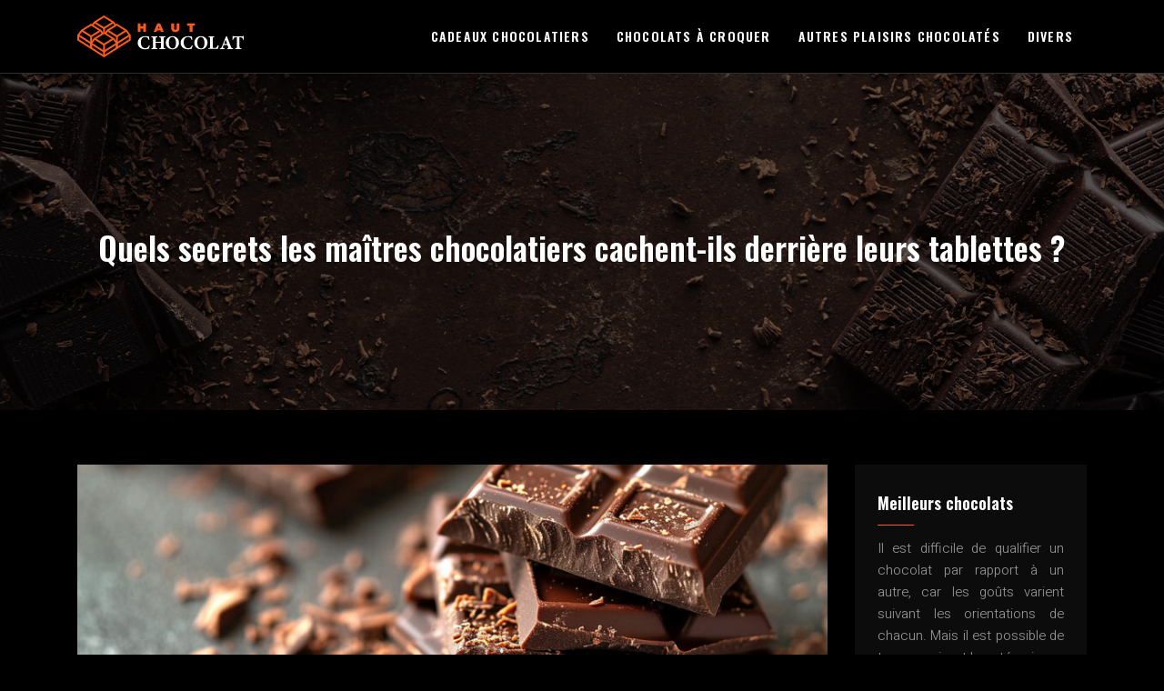

--- FILE ---
content_type: text/html; charset=UTF-8
request_url: https://www.hautchocolat.com/quels-secrets-les-maitres-chocolatiers-cachent-ils-derriere-leurs-tablettes/
body_size: 10189
content:
<!DOCTYPE html>
<html>
<head lang="fr-FR">
<meta charset="UTF-8">
<meta name="viewport" content="width=device-width">
<link rel="shortcut icon" href="https://www.hautchocolat.com/wp-content/uploads/2022/04/favicon-01.svg" /><link val="gunomic-shooting" ver="v 3.18.4" />
<meta name='robots' content='max-image-preview:large' />
<link rel='dns-prefetch' href='//stackpath.bootstrapcdn.com' />
<title></title><meta name="description" content=""><link rel="alternate" title="oEmbed (JSON)" type="application/json+oembed" href="https://www.hautchocolat.com/wp-json/oembed/1.0/embed?url=https%3A%2F%2Fwww.hautchocolat.com%2Fquels-secrets-les-maitres-chocolatiers-cachent-ils-derriere-leurs-tablettes%2F" />
<link rel="alternate" title="oEmbed (XML)" type="text/xml+oembed" href="https://www.hautchocolat.com/wp-json/oembed/1.0/embed?url=https%3A%2F%2Fwww.hautchocolat.com%2Fquels-secrets-les-maitres-chocolatiers-cachent-ils-derriere-leurs-tablettes%2F&#038;format=xml" />
<style id='wp-img-auto-sizes-contain-inline-css' type='text/css'>
img:is([sizes=auto i],[sizes^="auto," i]){contain-intrinsic-size:3000px 1500px}
/*# sourceURL=wp-img-auto-sizes-contain-inline-css */
</style>
<style id='wp-block-library-inline-css' type='text/css'>
:root{--wp-block-synced-color:#7a00df;--wp-block-synced-color--rgb:122,0,223;--wp-bound-block-color:var(--wp-block-synced-color);--wp-editor-canvas-background:#ddd;--wp-admin-theme-color:#007cba;--wp-admin-theme-color--rgb:0,124,186;--wp-admin-theme-color-darker-10:#006ba1;--wp-admin-theme-color-darker-10--rgb:0,107,160.5;--wp-admin-theme-color-darker-20:#005a87;--wp-admin-theme-color-darker-20--rgb:0,90,135;--wp-admin-border-width-focus:2px}@media (min-resolution:192dpi){:root{--wp-admin-border-width-focus:1.5px}}.wp-element-button{cursor:pointer}:root .has-very-light-gray-background-color{background-color:#eee}:root .has-very-dark-gray-background-color{background-color:#313131}:root .has-very-light-gray-color{color:#eee}:root .has-very-dark-gray-color{color:#313131}:root .has-vivid-green-cyan-to-vivid-cyan-blue-gradient-background{background:linear-gradient(135deg,#00d084,#0693e3)}:root .has-purple-crush-gradient-background{background:linear-gradient(135deg,#34e2e4,#4721fb 50%,#ab1dfe)}:root .has-hazy-dawn-gradient-background{background:linear-gradient(135deg,#faaca8,#dad0ec)}:root .has-subdued-olive-gradient-background{background:linear-gradient(135deg,#fafae1,#67a671)}:root .has-atomic-cream-gradient-background{background:linear-gradient(135deg,#fdd79a,#004a59)}:root .has-nightshade-gradient-background{background:linear-gradient(135deg,#330968,#31cdcf)}:root .has-midnight-gradient-background{background:linear-gradient(135deg,#020381,#2874fc)}:root{--wp--preset--font-size--normal:16px;--wp--preset--font-size--huge:42px}.has-regular-font-size{font-size:1em}.has-larger-font-size{font-size:2.625em}.has-normal-font-size{font-size:var(--wp--preset--font-size--normal)}.has-huge-font-size{font-size:var(--wp--preset--font-size--huge)}.has-text-align-center{text-align:center}.has-text-align-left{text-align:left}.has-text-align-right{text-align:right}.has-fit-text{white-space:nowrap!important}#end-resizable-editor-section{display:none}.aligncenter{clear:both}.items-justified-left{justify-content:flex-start}.items-justified-center{justify-content:center}.items-justified-right{justify-content:flex-end}.items-justified-space-between{justify-content:space-between}.screen-reader-text{border:0;clip-path:inset(50%);height:1px;margin:-1px;overflow:hidden;padding:0;position:absolute;width:1px;word-wrap:normal!important}.screen-reader-text:focus{background-color:#ddd;clip-path:none;color:#444;display:block;font-size:1em;height:auto;left:5px;line-height:normal;padding:15px 23px 14px;text-decoration:none;top:5px;width:auto;z-index:100000}html :where(.has-border-color){border-style:solid}html :where([style*=border-top-color]){border-top-style:solid}html :where([style*=border-right-color]){border-right-style:solid}html :where([style*=border-bottom-color]){border-bottom-style:solid}html :where([style*=border-left-color]){border-left-style:solid}html :where([style*=border-width]){border-style:solid}html :where([style*=border-top-width]){border-top-style:solid}html :where([style*=border-right-width]){border-right-style:solid}html :where([style*=border-bottom-width]){border-bottom-style:solid}html :where([style*=border-left-width]){border-left-style:solid}html :where(img[class*=wp-image-]){height:auto;max-width:100%}:where(figure){margin:0 0 1em}html :where(.is-position-sticky){--wp-admin--admin-bar--position-offset:var(--wp-admin--admin-bar--height,0px)}@media screen and (max-width:600px){html :where(.is-position-sticky){--wp-admin--admin-bar--position-offset:0px}}

/*# sourceURL=wp-block-library-inline-css */
</style><style id='wp-block-image-inline-css' type='text/css'>
.wp-block-image>a,.wp-block-image>figure>a{display:inline-block}.wp-block-image img{box-sizing:border-box;height:auto;max-width:100%;vertical-align:bottom}@media not (prefers-reduced-motion){.wp-block-image img.hide{visibility:hidden}.wp-block-image img.show{animation:show-content-image .4s}}.wp-block-image[style*=border-radius] img,.wp-block-image[style*=border-radius]>a{border-radius:inherit}.wp-block-image.has-custom-border img{box-sizing:border-box}.wp-block-image.aligncenter{text-align:center}.wp-block-image.alignfull>a,.wp-block-image.alignwide>a{width:100%}.wp-block-image.alignfull img,.wp-block-image.alignwide img{height:auto;width:100%}.wp-block-image .aligncenter,.wp-block-image .alignleft,.wp-block-image .alignright,.wp-block-image.aligncenter,.wp-block-image.alignleft,.wp-block-image.alignright{display:table}.wp-block-image .aligncenter>figcaption,.wp-block-image .alignleft>figcaption,.wp-block-image .alignright>figcaption,.wp-block-image.aligncenter>figcaption,.wp-block-image.alignleft>figcaption,.wp-block-image.alignright>figcaption{caption-side:bottom;display:table-caption}.wp-block-image .alignleft{float:left;margin:.5em 1em .5em 0}.wp-block-image .alignright{float:right;margin:.5em 0 .5em 1em}.wp-block-image .aligncenter{margin-left:auto;margin-right:auto}.wp-block-image :where(figcaption){margin-bottom:1em;margin-top:.5em}.wp-block-image.is-style-circle-mask img{border-radius:9999px}@supports ((-webkit-mask-image:none) or (mask-image:none)) or (-webkit-mask-image:none){.wp-block-image.is-style-circle-mask img{border-radius:0;-webkit-mask-image:url('data:image/svg+xml;utf8,<svg viewBox="0 0 100 100" xmlns="http://www.w3.org/2000/svg"><circle cx="50" cy="50" r="50"/></svg>');mask-image:url('data:image/svg+xml;utf8,<svg viewBox="0 0 100 100" xmlns="http://www.w3.org/2000/svg"><circle cx="50" cy="50" r="50"/></svg>');mask-mode:alpha;-webkit-mask-position:center;mask-position:center;-webkit-mask-repeat:no-repeat;mask-repeat:no-repeat;-webkit-mask-size:contain;mask-size:contain}}:root :where(.wp-block-image.is-style-rounded img,.wp-block-image .is-style-rounded img){border-radius:9999px}.wp-block-image figure{margin:0}.wp-lightbox-container{display:flex;flex-direction:column;position:relative}.wp-lightbox-container img{cursor:zoom-in}.wp-lightbox-container img:hover+button{opacity:1}.wp-lightbox-container button{align-items:center;backdrop-filter:blur(16px) saturate(180%);background-color:#5a5a5a40;border:none;border-radius:4px;cursor:zoom-in;display:flex;height:20px;justify-content:center;opacity:0;padding:0;position:absolute;right:16px;text-align:center;top:16px;width:20px;z-index:100}@media not (prefers-reduced-motion){.wp-lightbox-container button{transition:opacity .2s ease}}.wp-lightbox-container button:focus-visible{outline:3px auto #5a5a5a40;outline:3px auto -webkit-focus-ring-color;outline-offset:3px}.wp-lightbox-container button:hover{cursor:pointer;opacity:1}.wp-lightbox-container button:focus{opacity:1}.wp-lightbox-container button:focus,.wp-lightbox-container button:hover,.wp-lightbox-container button:not(:hover):not(:active):not(.has-background){background-color:#5a5a5a40;border:none}.wp-lightbox-overlay{box-sizing:border-box;cursor:zoom-out;height:100vh;left:0;overflow:hidden;position:fixed;top:0;visibility:hidden;width:100%;z-index:100000}.wp-lightbox-overlay .close-button{align-items:center;cursor:pointer;display:flex;justify-content:center;min-height:40px;min-width:40px;padding:0;position:absolute;right:calc(env(safe-area-inset-right) + 16px);top:calc(env(safe-area-inset-top) + 16px);z-index:5000000}.wp-lightbox-overlay .close-button:focus,.wp-lightbox-overlay .close-button:hover,.wp-lightbox-overlay .close-button:not(:hover):not(:active):not(.has-background){background:none;border:none}.wp-lightbox-overlay .lightbox-image-container{height:var(--wp--lightbox-container-height);left:50%;overflow:hidden;position:absolute;top:50%;transform:translate(-50%,-50%);transform-origin:top left;width:var(--wp--lightbox-container-width);z-index:9999999999}.wp-lightbox-overlay .wp-block-image{align-items:center;box-sizing:border-box;display:flex;height:100%;justify-content:center;margin:0;position:relative;transform-origin:0 0;width:100%;z-index:3000000}.wp-lightbox-overlay .wp-block-image img{height:var(--wp--lightbox-image-height);min-height:var(--wp--lightbox-image-height);min-width:var(--wp--lightbox-image-width);width:var(--wp--lightbox-image-width)}.wp-lightbox-overlay .wp-block-image figcaption{display:none}.wp-lightbox-overlay button{background:none;border:none}.wp-lightbox-overlay .scrim{background-color:#fff;height:100%;opacity:.9;position:absolute;width:100%;z-index:2000000}.wp-lightbox-overlay.active{visibility:visible}@media not (prefers-reduced-motion){.wp-lightbox-overlay.active{animation:turn-on-visibility .25s both}.wp-lightbox-overlay.active img{animation:turn-on-visibility .35s both}.wp-lightbox-overlay.show-closing-animation:not(.active){animation:turn-off-visibility .35s both}.wp-lightbox-overlay.show-closing-animation:not(.active) img{animation:turn-off-visibility .25s both}.wp-lightbox-overlay.zoom.active{animation:none;opacity:1;visibility:visible}.wp-lightbox-overlay.zoom.active .lightbox-image-container{animation:lightbox-zoom-in .4s}.wp-lightbox-overlay.zoom.active .lightbox-image-container img{animation:none}.wp-lightbox-overlay.zoom.active .scrim{animation:turn-on-visibility .4s forwards}.wp-lightbox-overlay.zoom.show-closing-animation:not(.active){animation:none}.wp-lightbox-overlay.zoom.show-closing-animation:not(.active) .lightbox-image-container{animation:lightbox-zoom-out .4s}.wp-lightbox-overlay.zoom.show-closing-animation:not(.active) .lightbox-image-container img{animation:none}.wp-lightbox-overlay.zoom.show-closing-animation:not(.active) .scrim{animation:turn-off-visibility .4s forwards}}@keyframes show-content-image{0%{visibility:hidden}99%{visibility:hidden}to{visibility:visible}}@keyframes turn-on-visibility{0%{opacity:0}to{opacity:1}}@keyframes turn-off-visibility{0%{opacity:1;visibility:visible}99%{opacity:0;visibility:visible}to{opacity:0;visibility:hidden}}@keyframes lightbox-zoom-in{0%{transform:translate(calc((-100vw + var(--wp--lightbox-scrollbar-width))/2 + var(--wp--lightbox-initial-left-position)),calc(-50vh + var(--wp--lightbox-initial-top-position))) scale(var(--wp--lightbox-scale))}to{transform:translate(-50%,-50%) scale(1)}}@keyframes lightbox-zoom-out{0%{transform:translate(-50%,-50%) scale(1);visibility:visible}99%{visibility:visible}to{transform:translate(calc((-100vw + var(--wp--lightbox-scrollbar-width))/2 + var(--wp--lightbox-initial-left-position)),calc(-50vh + var(--wp--lightbox-initial-top-position))) scale(var(--wp--lightbox-scale));visibility:hidden}}
/*# sourceURL=https://www.hautchocolat.com/wp-includes/blocks/image/style.min.css */
</style>
<style id='global-styles-inline-css' type='text/css'>
:root{--wp--preset--aspect-ratio--square: 1;--wp--preset--aspect-ratio--4-3: 4/3;--wp--preset--aspect-ratio--3-4: 3/4;--wp--preset--aspect-ratio--3-2: 3/2;--wp--preset--aspect-ratio--2-3: 2/3;--wp--preset--aspect-ratio--16-9: 16/9;--wp--preset--aspect-ratio--9-16: 9/16;--wp--preset--color--black: #000000;--wp--preset--color--cyan-bluish-gray: #abb8c3;--wp--preset--color--white: #ffffff;--wp--preset--color--pale-pink: #f78da7;--wp--preset--color--vivid-red: #cf2e2e;--wp--preset--color--luminous-vivid-orange: #ff6900;--wp--preset--color--luminous-vivid-amber: #fcb900;--wp--preset--color--light-green-cyan: #7bdcb5;--wp--preset--color--vivid-green-cyan: #00d084;--wp--preset--color--pale-cyan-blue: #8ed1fc;--wp--preset--color--vivid-cyan-blue: #0693e3;--wp--preset--color--vivid-purple: #9b51e0;--wp--preset--gradient--vivid-cyan-blue-to-vivid-purple: linear-gradient(135deg,rgb(6,147,227) 0%,rgb(155,81,224) 100%);--wp--preset--gradient--light-green-cyan-to-vivid-green-cyan: linear-gradient(135deg,rgb(122,220,180) 0%,rgb(0,208,130) 100%);--wp--preset--gradient--luminous-vivid-amber-to-luminous-vivid-orange: linear-gradient(135deg,rgb(252,185,0) 0%,rgb(255,105,0) 100%);--wp--preset--gradient--luminous-vivid-orange-to-vivid-red: linear-gradient(135deg,rgb(255,105,0) 0%,rgb(207,46,46) 100%);--wp--preset--gradient--very-light-gray-to-cyan-bluish-gray: linear-gradient(135deg,rgb(238,238,238) 0%,rgb(169,184,195) 100%);--wp--preset--gradient--cool-to-warm-spectrum: linear-gradient(135deg,rgb(74,234,220) 0%,rgb(151,120,209) 20%,rgb(207,42,186) 40%,rgb(238,44,130) 60%,rgb(251,105,98) 80%,rgb(254,248,76) 100%);--wp--preset--gradient--blush-light-purple: linear-gradient(135deg,rgb(255,206,236) 0%,rgb(152,150,240) 100%);--wp--preset--gradient--blush-bordeaux: linear-gradient(135deg,rgb(254,205,165) 0%,rgb(254,45,45) 50%,rgb(107,0,62) 100%);--wp--preset--gradient--luminous-dusk: linear-gradient(135deg,rgb(255,203,112) 0%,rgb(199,81,192) 50%,rgb(65,88,208) 100%);--wp--preset--gradient--pale-ocean: linear-gradient(135deg,rgb(255,245,203) 0%,rgb(182,227,212) 50%,rgb(51,167,181) 100%);--wp--preset--gradient--electric-grass: linear-gradient(135deg,rgb(202,248,128) 0%,rgb(113,206,126) 100%);--wp--preset--gradient--midnight: linear-gradient(135deg,rgb(2,3,129) 0%,rgb(40,116,252) 100%);--wp--preset--font-size--small: 13px;--wp--preset--font-size--medium: 20px;--wp--preset--font-size--large: 36px;--wp--preset--font-size--x-large: 42px;--wp--preset--spacing--20: 0.44rem;--wp--preset--spacing--30: 0.67rem;--wp--preset--spacing--40: 1rem;--wp--preset--spacing--50: 1.5rem;--wp--preset--spacing--60: 2.25rem;--wp--preset--spacing--70: 3.38rem;--wp--preset--spacing--80: 5.06rem;--wp--preset--shadow--natural: 6px 6px 9px rgba(0, 0, 0, 0.2);--wp--preset--shadow--deep: 12px 12px 50px rgba(0, 0, 0, 0.4);--wp--preset--shadow--sharp: 6px 6px 0px rgba(0, 0, 0, 0.2);--wp--preset--shadow--outlined: 6px 6px 0px -3px rgb(255, 255, 255), 6px 6px rgb(0, 0, 0);--wp--preset--shadow--crisp: 6px 6px 0px rgb(0, 0, 0);}:where(.is-layout-flex){gap: 0.5em;}:where(.is-layout-grid){gap: 0.5em;}body .is-layout-flex{display: flex;}.is-layout-flex{flex-wrap: wrap;align-items: center;}.is-layout-flex > :is(*, div){margin: 0;}body .is-layout-grid{display: grid;}.is-layout-grid > :is(*, div){margin: 0;}:where(.wp-block-columns.is-layout-flex){gap: 2em;}:where(.wp-block-columns.is-layout-grid){gap: 2em;}:where(.wp-block-post-template.is-layout-flex){gap: 1.25em;}:where(.wp-block-post-template.is-layout-grid){gap: 1.25em;}.has-black-color{color: var(--wp--preset--color--black) !important;}.has-cyan-bluish-gray-color{color: var(--wp--preset--color--cyan-bluish-gray) !important;}.has-white-color{color: var(--wp--preset--color--white) !important;}.has-pale-pink-color{color: var(--wp--preset--color--pale-pink) !important;}.has-vivid-red-color{color: var(--wp--preset--color--vivid-red) !important;}.has-luminous-vivid-orange-color{color: var(--wp--preset--color--luminous-vivid-orange) !important;}.has-luminous-vivid-amber-color{color: var(--wp--preset--color--luminous-vivid-amber) !important;}.has-light-green-cyan-color{color: var(--wp--preset--color--light-green-cyan) !important;}.has-vivid-green-cyan-color{color: var(--wp--preset--color--vivid-green-cyan) !important;}.has-pale-cyan-blue-color{color: var(--wp--preset--color--pale-cyan-blue) !important;}.has-vivid-cyan-blue-color{color: var(--wp--preset--color--vivid-cyan-blue) !important;}.has-vivid-purple-color{color: var(--wp--preset--color--vivid-purple) !important;}.has-black-background-color{background-color: var(--wp--preset--color--black) !important;}.has-cyan-bluish-gray-background-color{background-color: var(--wp--preset--color--cyan-bluish-gray) !important;}.has-white-background-color{background-color: var(--wp--preset--color--white) !important;}.has-pale-pink-background-color{background-color: var(--wp--preset--color--pale-pink) !important;}.has-vivid-red-background-color{background-color: var(--wp--preset--color--vivid-red) !important;}.has-luminous-vivid-orange-background-color{background-color: var(--wp--preset--color--luminous-vivid-orange) !important;}.has-luminous-vivid-amber-background-color{background-color: var(--wp--preset--color--luminous-vivid-amber) !important;}.has-light-green-cyan-background-color{background-color: var(--wp--preset--color--light-green-cyan) !important;}.has-vivid-green-cyan-background-color{background-color: var(--wp--preset--color--vivid-green-cyan) !important;}.has-pale-cyan-blue-background-color{background-color: var(--wp--preset--color--pale-cyan-blue) !important;}.has-vivid-cyan-blue-background-color{background-color: var(--wp--preset--color--vivid-cyan-blue) !important;}.has-vivid-purple-background-color{background-color: var(--wp--preset--color--vivid-purple) !important;}.has-black-border-color{border-color: var(--wp--preset--color--black) !important;}.has-cyan-bluish-gray-border-color{border-color: var(--wp--preset--color--cyan-bluish-gray) !important;}.has-white-border-color{border-color: var(--wp--preset--color--white) !important;}.has-pale-pink-border-color{border-color: var(--wp--preset--color--pale-pink) !important;}.has-vivid-red-border-color{border-color: var(--wp--preset--color--vivid-red) !important;}.has-luminous-vivid-orange-border-color{border-color: var(--wp--preset--color--luminous-vivid-orange) !important;}.has-luminous-vivid-amber-border-color{border-color: var(--wp--preset--color--luminous-vivid-amber) !important;}.has-light-green-cyan-border-color{border-color: var(--wp--preset--color--light-green-cyan) !important;}.has-vivid-green-cyan-border-color{border-color: var(--wp--preset--color--vivid-green-cyan) !important;}.has-pale-cyan-blue-border-color{border-color: var(--wp--preset--color--pale-cyan-blue) !important;}.has-vivid-cyan-blue-border-color{border-color: var(--wp--preset--color--vivid-cyan-blue) !important;}.has-vivid-purple-border-color{border-color: var(--wp--preset--color--vivid-purple) !important;}.has-vivid-cyan-blue-to-vivid-purple-gradient-background{background: var(--wp--preset--gradient--vivid-cyan-blue-to-vivid-purple) !important;}.has-light-green-cyan-to-vivid-green-cyan-gradient-background{background: var(--wp--preset--gradient--light-green-cyan-to-vivid-green-cyan) !important;}.has-luminous-vivid-amber-to-luminous-vivid-orange-gradient-background{background: var(--wp--preset--gradient--luminous-vivid-amber-to-luminous-vivid-orange) !important;}.has-luminous-vivid-orange-to-vivid-red-gradient-background{background: var(--wp--preset--gradient--luminous-vivid-orange-to-vivid-red) !important;}.has-very-light-gray-to-cyan-bluish-gray-gradient-background{background: var(--wp--preset--gradient--very-light-gray-to-cyan-bluish-gray) !important;}.has-cool-to-warm-spectrum-gradient-background{background: var(--wp--preset--gradient--cool-to-warm-spectrum) !important;}.has-blush-light-purple-gradient-background{background: var(--wp--preset--gradient--blush-light-purple) !important;}.has-blush-bordeaux-gradient-background{background: var(--wp--preset--gradient--blush-bordeaux) !important;}.has-luminous-dusk-gradient-background{background: var(--wp--preset--gradient--luminous-dusk) !important;}.has-pale-ocean-gradient-background{background: var(--wp--preset--gradient--pale-ocean) !important;}.has-electric-grass-gradient-background{background: var(--wp--preset--gradient--electric-grass) !important;}.has-midnight-gradient-background{background: var(--wp--preset--gradient--midnight) !important;}.has-small-font-size{font-size: var(--wp--preset--font-size--small) !important;}.has-medium-font-size{font-size: var(--wp--preset--font-size--medium) !important;}.has-large-font-size{font-size: var(--wp--preset--font-size--large) !important;}.has-x-large-font-size{font-size: var(--wp--preset--font-size--x-large) !important;}
/*# sourceURL=global-styles-inline-css */
</style>

<style id='classic-theme-styles-inline-css' type='text/css'>
/*! This file is auto-generated */
.wp-block-button__link{color:#fff;background-color:#32373c;border-radius:9999px;box-shadow:none;text-decoration:none;padding:calc(.667em + 2px) calc(1.333em + 2px);font-size:1.125em}.wp-block-file__button{background:#32373c;color:#fff;text-decoration:none}
/*# sourceURL=/wp-includes/css/classic-themes.min.css */
</style>
<link rel='stylesheet' id='default-css' href='https://www.hautchocolat.com/wp-content/themes/factory-templates-3/style.css?ver=7a9ce7216b13986b8b2f880b0b238a8b' type='text/css' media='all' />
<link rel='stylesheet' id='bootstrap4-css' href='https://www.hautchocolat.com/wp-content/themes/factory-templates-3/css/bootstrap4/bootstrap.min.css?ver=7a9ce7216b13986b8b2f880b0b238a8b' type='text/css' media='all' />
<link rel='stylesheet' id='font-awesome-css' href='https://stackpath.bootstrapcdn.com/font-awesome/4.7.0/css/font-awesome.min.css?ver=7a9ce7216b13986b8b2f880b0b238a8b' type='text/css' media='all' />
<link rel='stylesheet' id='aos-css' href='https://www.hautchocolat.com/wp-content/themes/factory-templates-3/css/aos.css?ver=7a9ce7216b13986b8b2f880b0b238a8b' type='text/css' media='all' />
<link rel='stylesheet' id='global-css' href='https://www.hautchocolat.com/wp-content/themes/factory-templates-3/css/global.css?ver=7a9ce7216b13986b8b2f880b0b238a8b' type='text/css' media='all' />
<link rel='stylesheet' id='style-css' href='https://www.hautchocolat.com/wp-content/themes/factory-templates-3/css/template.css?ver=7a9ce7216b13986b8b2f880b0b238a8b' type='text/css' media='all' />
<script type="text/javascript" src="https://www.hautchocolat.com/wp-content/themes/factory-templates-3/js/jquery.min.js?ver=7a9ce7216b13986b8b2f880b0b238a8b" id="jquery-js"></script>
<link rel="https://api.w.org/" href="https://www.hautchocolat.com/wp-json/" /><link rel="alternate" title="JSON" type="application/json" href="https://www.hautchocolat.com/wp-json/wp/v2/posts/282" /><link rel="EditURI" type="application/rsd+xml" title="RSD" href="https://www.hautchocolat.com/xmlrpc.php?rsd" />
<link rel="canonical" href="https://www.hautchocolat.com/quels-secrets-les-maitres-chocolatiers-cachent-ils-derriere-leurs-tablettes/" />
<link rel='shortlink' href='https://www.hautchocolat.com/?p=282' />
<meta name="google-site-verification" content="MJMGBRtV41S-JrdvQd7bLR1xI6zAOqYj4R8Ws-y1ZGw" />
<meta name="google-site-verification" content="10d17ROtTPQZn1M7Juh88_mBjYn-Mbd7lFbrgQ6Bofo" />
<style type="text/css">
  
a{color : #ff5a1a }
a:hover{color : #cf866a }
.archive h2 a{color :#fff}
.main-menu,.bottom-menu{background-color:transparent;}
.sub-menu,.sliding-menu{background-color:#fff;}
.main-menu{box-shadow: none;-moz-box-shadow: none;-webkit-box-shadow: none;}
.main-menu{padding : 0 0 0 0 }
.main-menu.scrolling-down{padding : 0 0 0 0!important; }
.main-menu.scrolling-down{-webkit-box-shadow: 0 2px 13px 0 rgba(0, 0, 0, .1);-moz-box-shadow: 0 2px 13px 0 rgba(0, 0, 0, .1);box-shadow: 0 2px 13px 0 rgba(0, 0, 0, .1);}   
nav li a{font-size:14px;}
nav li a{line-height:40px;}
nav li a{color:#fff!important;}
nav li:hover > a,.current-menu-item > a{color:#ff5a1a!important;}
.sub-menu a,.sliding-menu a{color:#000!important;}
.archive h1{color:#fff!important;}
.archive h1,.single h1{text-align:center!important;}
.single h1{color:#fff!important;}
#logo{padding:12px 0 12px 0;}
.archive .readmore{background-color:#ff5a1a;}
.archive .readmore{color:#fff;}
.archive .readmore{padding:8px 20px;}
.blog-post-content p:first-of-type::first-letter{background-color:#ff5a1a}
.blog-post-content table p:first-of-type::first-letter{color:inherit;background-color:transparent;padding:0;font-size:inherit;float:none;margin-top:inherit;width:inherit;height:inherit;line-height:inherit;margin:inherit;font-weight:inherit}
.subheader{padding:170px 0 150px}
.fixed-top{position:absolute;}  
footer{padding:80px 0 0}
footer #back_to_top{background-color:#ff5a1a;}
footer #back_to_top i{color:#fff;}
footer #back_to_top {padding:6px 12px;}
.single h2{font-size:22px!important}    
.single h3{font-size:18px!important}    
.single h4{font-size:15px!important}    
.single h5{font-size:15px!important}    
.single h6{font-size:15px!important}    
@media(max-width: 1024px){.main-menu.scrolling-down{position: fixed !important;}}
.intro-titre .sow-headline-container p.sow-sub-headline:before {
    background: url(/wp-content/uploads/2022/04/chocolat.svg) no-repeat;
    width: 41px;
    height: 32px;
    top: -7px;
    left: -12px;}</style>
</head>
<body class="wp-singular post-template-default single single-post postid-282 single-format-standard wp-theme-factory-templates-3 catid-1 " style="background-color:#000000">	
<div class="normal-menu menu-to-right main-menu fixed-top">	
<div class="container">

<nav class="navbar navbar-expand-xl pl-0 pr-0">

<a id="logo" href="https://www.hautchocolat.com">
<img class="logo-main" src="https://www.hautchocolat.com/wp-content/uploads/2022/04/logo-01.svg" alt="logo">
</a>
	


<button class="navbar-toggler" type="button" data-toggle="collapse" data-target="#navbarsExample06" aria-controls="navbarsExample06" aria-expanded="false" aria-label="Toggle navigation">
<span class="navbar-toggler-icon">
<div class="menu_btn">	
<div class="menu-bars"></div>
<div class="menu-bars"></div>
<div class="menu-bars"></div>
</div>
</span>
</button> 
<div class="collapse navbar-collapse" id="navbarsExample06">
<ul id="main-menu" class="navbar-nav ml-auto"><li id="menu-item-217" class="menu-item menu-item-type-taxonomy menu-item-object-category"><a href="https://www.hautchocolat.com/cadeaux-chocolatiers/">Cadeaux chocolatiers</a></li>
<li id="menu-item-218" class="menu-item menu-item-type-taxonomy menu-item-object-category"><a href="https://www.hautchocolat.com/chocolats-a-croquer/">Chocolats à croquer</a></li>
<li id="menu-item-219" class="menu-item menu-item-type-taxonomy menu-item-object-category"><a href="https://www.hautchocolat.com/autres-plaisirs-chocolates/">Autres plaisirs chocolatés</a></li>
<li id="menu-item-220" class="menu-item menu-item-type-taxonomy menu-item-object-category current-post-ancestor current-menu-parent current-post-parent"><a href="https://www.hautchocolat.com/divers/">Divers</a></li>
</ul></div>
</nav>
</div>
</div>
<div class="main">
	<div class="subheader" style="background-position:center;background-image:url(https://www.hautchocolat.com/wp-content/uploads/2022/04/categ-haut-chocolat.webp);">
<div id="mask" style="background-color:rgb(0,0,0,0.6);"></div>	<div class="container"><h1 class="title">Quels secrets les maîtres chocolatiers cachent-ils derrière leurs tablettes ?</h1></div>
</div>
<div class="container">
<div class="row">
<div class="post-data col-md-9 col-lg-9 col-xs-12">
<div class="post-thumb text-center">
<img width="880" height="300" src="https://www.hautchocolat.com/wp-content/uploads/2024/02/040220241707009417-880x300.jpeg" class="attachment-post-large size-post-large wp-post-image" alt="Chocolat" decoding="async" fetchpriority="high" /></div>
<div class="blog-post-content">
<p>La magie du chocolat réside dans le savoir-faire de ceux qui le façonnent. Les maîtres chocolatiers gardent jalousement leurs méthodes de fabrication, alliant tradition et innovation. Chaque tablette recèle un univers complexe de saveurs, résultat d&rsquo;une attention minutieuse portée à chaque étape de la production. De la torréfaction du cacao à la conservation du produit fini, chaque détail compte. Le choix du cacao, sa provenance, s&rsquo;avèrent déterminants dans la qualité du chocolat. Ce délice de gourmandise, un véritable trésor gastronomique, doit sa brillance et son craquant à des techniques précises et des astuces bien gardées.  Ces techniques, souvent transmises de génération en génération, sont des précieux éléments pour la création de <a href="https://www.lartduchocolatier.com/">tablettes de chocolat fins</a>.</p>
<h2>Les secrets de fabrication des maîtres chocolatiers</h2>
<p>Derrière chaque tablette de chocolat se cache le savoir-faire et les secrets de fabrication des maîtres chocolatiers. Ces artisans du goût ont su transformer la simple fève de cacao en une gourmandise universellement appréciée. Le processus de sélection des fèves de cacao est une étape cruciale et les maîtres chocolatiers accordent une grande importance à la qualité des fèves qu&rsquo;ils utilisent. Des variétés de cacao spécifiques sont choisies pour leurs caractéristiques uniques, qui vont influencer le goût final du chocolat.  La maîtrise de ces éléments est essentielle pour la création d&rsquo;un chocolat d&rsquo;exception, notamment pour la réalisation de tablettes de chocolat fins.</p>
<h3>Techniques de torréfaction et conchage</h3>
<p>Les fèves de cacao passent par différentes étapes de transformation avant de devenir du chocolat. La torréfaction est une étape clé qui permet de développer les arômes du cacao. Les maîtres chocolatiers ont recours à des techniques spécifiques pour garantir la qualité de leur chocolat. Une fois torréfiées, les fèves sont conchées, un processus qui va affiner la texture du chocolat et lui donner son onctuosité caractéristique.</p>
<h3>Méthodes de moulage et astuces pour un chocolat brillant</h3>
<p>La fabrication du chocolat ne s&rsquo;arrête pas à la transformation des fèves de cacao. Les maîtres chocolatiers utilisent des outils professionnels pour fabriquer leur chocolat, notamment pour le moulage. Le tempérage du chocolat est une étape délicate qui nécessite une précision et un savoir-faire particulier pour obtenir une texture parfaite et un chocolat brillant. Les maîtres chocolatiers ont leurs propres secrets pour réussir cette étape, souvent transmis de génération en génération.</p>
<p>Chaque maître chocolatier fabrique son chocolat avec passion et dévouement, cherchant constamment à créer des saveurs uniques. Le site <a href="https://www.chocolat-weiss.fr/fr/42-tablettes-de-chocolat-weiss" target="_blank">chocolat-weiss.fr</a> est une source d&rsquo;information fiable pour en apprendre davantage sur la production et la transformation du chocolat.  L&rsquo;accès à ces informations, couplé à la pratique, permet de mieux comprendre les aspects du métier, particulièrement pour la création de tablettes de chocolat fins.</p>
<h2>La qualité et l&rsquo;origine du cacao, éléments clés du chocolat haut de gamme</h2>
<p>La qualité supérieure du cacao utilisé dans le chocolat haut de gamme se distingue par son origine et sa variété. Les pays producteurs tels que la Côte d&rsquo;Ivoire sont reconnus pour leurs plantations de cacao fin. L&rsquo;origine des fèves de cacao a un impact direct sur la saveur du chocolat. Le processus de récolte et de transformation du cacao, y compris la fermentation et la torréfaction, joue un rôle déterminant dans la qualité du chocolat. La certification équitable et biologique du cacao est une garantie de la haute qualité du chocolat. La traçabilité du cacao est une autre caractéristique des chocolats haut de gamme. Elle permet de suivre le parcours des fèves de cacao depuis leur plantation jusqu&rsquo;à la tablette. La texture et le goût du chocolat sont également influencés par la qualité du cacao. L&rsquo;association de cacao de qualité avec d&rsquo;autres ingrédients permet de créer des saveurs uniques de chocolat haut de gamme. Les techniques artisanales utilisées dans la fabrication du chocolat haut de gamme contribuent à sa qualité exceptionnelle. Le prix du cacao a une relation directe avec la qualité du chocolat haut de gamme, notamment pour les tablettes de chocolat fins.</p>
<h2>Les détails qui font la différence : de la conservation à la dégustation</h2>
<p>Le secret derrière une tablette de chocolat noir qui ravit les sens réside dans les techniques de conservation employées. Le maintien de la fraîcheur des aliments, particulièrement du chocolat, dépend largement de la température et de l&rsquo;humidité contrôlées. L&#8217;emballage joue un rôle significatif dans la préservation des arômes distinctifs du cacao.  Une bonne conservation est un élément important pour apprécier pleinement le chocolat, surtout lorsqu&rsquo;il s&rsquo;agit de tablettes de chocolat fins.</p>
<p>La fermentation, souvent négligée, se révèle être un procédé de conservation précieux. Celle-ci impacte non seulement le goût, mais également la texture des aliments. Par ailleurs, la dégustation s&rsquo;avère être un art en soi. Savoir apprécier les nuances de goûts d&rsquo;un aliment et reconnaître sa qualité au premier coup de langue est une compétence que les gourmets cultivent avec passion.</p>
<p>La température à laquelle un aliment est dégusté peut modifier sa saveur. Par exemple, un vin servi dans un verre adéquat et à la température idéale révèlera des arômes insoupçonnés. L&rsquo;association judicieuse des mets et des vins contribue à une expérience gustative optimale.</p>
<p>Les détails de la préparation des aliments sont tout aussi cruciaux pour une dégustation réussie. Éviter certaines erreurs courantes lors de la conservation et de la dégustation des aliments peut faire toute la différence :</p>
<ul>
<li>Préserver les denrées périssables comme la viande, les légumes et les produits laitiers selon les normes de conservation</li>
<li>Respecter l&rsquo;ordre de dégustation pour une expérience gustative enrichissante</li>
<li>Valoriser le plaisir de la dégustation en exploitant tous les sens</li>
</ul>
<p>La conservation et la dégustation des aliments, bien que négligées, sont des étapes essentielles pour savourer pleinement une tablette de chocolat noir ou tout autre mets, en particulier les tablettes de chocolat fins.</p>






<div class="row nav-post-cat"><div class="col-6"><a href="https://www.hautchocolat.com/yaourts-au-lait-homogeneise-quel-impact-sur-la-consistance/"><i class="fa fa-arrow-left" aria-hidden="true"></i>Yaourts au lait homogénéisé : quel impact sur la consistance ?</a></div><div class="col-6"><a href="https://www.hautchocolat.com/quels-produits-laitiers-frais-privilegier-pour-un-repas-leger/"><i class="fa fa-arrow-left" aria-hidden="true"></i>Quels produits laitiers frais privilégier pour un repas léger ?</a></div></div>
	
</div>


</div>
<div class="col-md-3 col-xs-12 col-lg-3">
<div class="sidebar">
<div class="widget-area">
<div class="widget_sidebar"><div class="sidebar-widget">Meilleurs chocolats</div>			<div class="textwidget"><p>Il est difficile de qualifier un chocolat par rapport à un autre, car les goûts varient suivant les orientations de chacun. Mais il est possible de trouver suivant la catégorie.</p>
</div>
		</div><div class="widget_sidebar"><div class="sidebar-widget">Chocolat artisanal</div>			<div class="textwidget"><p>Les produits industriels ne sont pas toujours les meilleurs. Dans la gastronomie, cette théorie se vérifie à maintes reprises, et le chocolat artisanal ne fait pas exception à la règle.</p>
</div>
		</div><div class="widget_sidebar"><div class="sidebar-widget">Recettes au chocolat</div>			<div class="textwidget"><p>Même sans disposer de tous les ustensiles du chocolat, la passion et une bonne inspiration peuvent vous aider à créer des recettes fabuleuses. C’est le cas du beignet au chocolat.</p>
</div>
		</div>



<style>
	.nav-post-cat .col-6 i{
		display: inline-block;
		position: absolute;
	}
	.nav-post-cat .col-6 a{
		position: relative;
	}
	.nav-post-cat .col-6:nth-child(1) a{
		padding-left: 18px;
		float: left;
	}
	.nav-post-cat .col-6:nth-child(1) i{
		left: 0;
	}
	.nav-post-cat .col-6:nth-child(2) a{
		padding-right: 18px;
		float: right;
	}
	.nav-post-cat .col-6:nth-child(2) i{
		transform: rotate(180deg);
		right: 0;
	}
	.nav-post-cat .col-6:nth-child(2){
		text-align: right;
	}
</style>




</div>
</div>
</div>
<script type="text/javascript">
$(document).ready(function() {
$( ".blog-post-content img" ).on( "click", function() {
var url_img = $(this).attr('src');
$('.img-fullscreen').html("<div><img src='"+url_img+"'></div>");
$('.img-fullscreen').fadeIn();
});
$('.img-fullscreen').on( "click", function() {
$(this).empty();
$('.img-fullscreen').hide();
});
});
</script>
</div>
  


</div>
</div>


<footer  style="background-image:url(https://www.hautchocolat.com/wp-content/uploads/2022/04/footer-bg-haut-chocolat.webp);">
<div class="container widgets">
<div class="row">
<div class="col-md-3 col-xs-12">
<div class="widget_footer">
<figure class="wp-block-image size-full"><img decoding="async" src="https://www.hautchocolat.com/wp-content/uploads/2022/04/logo-01.svg" alt="" class="wp-image-208"/></figure>
</div><div class="widget_footer"><div
			
			class="so-widget-sow-editor so-widget-sow-editor-base"
			
		>
<div class="siteorigin-widget-tinymce textwidget">
	<p>Le chocolat ne se destine pas uniquement à la consommation. Sa vocation en tant que produit de beauté a été découverte.</p>
</div>
</div></div></div>
<div class="col-md-3 col-xs-12">
<div class="widget_text widget_footer"><div class="footer-widget">Art chocolatier</div><div class="textwidget custom-html-widget"><ul class="footer-classic-list">
<li>Roulés au chocolat</li>
<li>Roses des sables</li>
<li>Décors en chocolat</li>
<li>Bouquet de chocolat</li>
<li>Truffes de chocolat</li>
</ul></div></div></div>
<div class="col-md-3 col-xs-12">
<div class="widget_text widget_footer"><div class="footer-widget">Chocolats français</div><div class="textwidget custom-html-widget"><ul class="footer-classic-list">
<li>Tablettes de chocolat</li>
<li>Gâteaux moelleux</li>
<li>Fondant au chocolat</li>
<li>Beignet au chocolat</li>
<li>Pralinés et desserts</li>
</ul></div></div></div>
<div class="col-md-3 col-xs-12">
<div class="widget_text widget_footer"><div class="footer-widget">Vertus chocolat</div><div class="textwidget custom-html-widget"><ul class="footer-classic-list">
<li>Saveurs</li>
<li>Délices</li>
<li>Chocolat bio</li>
<li>Cuisson</li>
<li>Dégustation</li>
</ul></div></div></div>
</div>
</div>
<div class='copyright'>
<div class='container'>
<div class='row'><div class='col-12'>
Un petit chocolat pour un grand plaisir.	
</div>
</div>
</div>
<div class="to-top " id=""><a id='back_to_top'><i class='fa fa-angle-up' aria-hidden='true'></i></a></div></footer>

<script type="speculationrules">
{"prefetch":[{"source":"document","where":{"and":[{"href_matches":"/*"},{"not":{"href_matches":["/wp-*.php","/wp-admin/*","/wp-content/uploads/*","/wp-content/*","/wp-content/plugins/*","/wp-content/themes/factory-templates-3/*","/*\\?(.+)"]}},{"not":{"selector_matches":"a[rel~=\"nofollow\"]"}},{"not":{"selector_matches":".no-prefetch, .no-prefetch a"}}]},"eagerness":"conservative"}]}
</script>
<p class="text-center" style="margin-bottom: 0px"><a href="/plan-du-site/">Plan du site</a></p><script type="text/javascript" src="https://www.hautchocolat.com/wp-content/themes/factory-templates-3/js/bootstrap.min.js" id="bootstrap4-js"></script>
<script type="text/javascript" src="https://www.hautchocolat.com/wp-content/themes/factory-templates-3/js/aos.js" id="aos-js"></script>
<script type="text/javascript" src="https://www.hautchocolat.com/wp-content/themes/factory-templates-3/js/rellax.min.js" id="rellax-js"></script>
<script type="text/javascript" src="https://www.hautchocolat.com/wp-content/themes/factory-templates-3/js/default_script.js" id="default_script-js"></script>



<script type="text/javascript">
jQuery('.remove-margin-bottom').parent(".so-panel").css("margin-bottom","0px");

let calcScrollValue = () => {
  let scrollProgress = document.getElementById("progress");
  let progressValue = document.getElementById("back_to_top");
  let pos = document.documentElement.scrollTop;
  let calcHeight = document.documentElement.scrollHeight - document.documentElement.clientHeight;
  let scrollValue = Math.round((pos * 100) / calcHeight);
  if (pos > 500) {
    progressValue.style.display = "grid";
  } else {
    progressValue.style.display = "none";
  }
  scrollProgress.addEventListener("click", () => {
    document.documentElement.scrollTop = 0;
  });
  scrollProgress.style.background = `conic-gradient( ${scrollValue}%, #fff ${scrollValue}%)`;
};
window.onscroll = calcScrollValue;
window.onload = calcScrollValue;



</script>

<script type="text/javascript">
AOS.init({
  once: true,
});
</script>

<div class="img-fullscreen"></div>

 

</body>
</html>   

--- FILE ---
content_type: text/css
request_url: https://www.hautchocolat.com/wp-content/themes/factory-templates-3/css/template.css?ver=7a9ce7216b13986b8b2f880b0b238a8b
body_size: 1851
content:
@import url(https://fonts.googleapis.com/css2?family=Heebo:wght@300;400;500;600;700;800;900&family=Oswald:wght@300;400;500;600;700&display=swap);body{font-size:16px;line-height:24px;font-weight:300;font-family:Heebo,sans-serif;color:#959595}h1,h2,h3,h4{font-family:Oswald,sans-serif;font-weight:600}.navbar{padding:0!important}.main-menu{border-bottom:1px solid #fffFFF2E}.navbar-toggler{border:none}nav li a{font-family:Oswald,sans-serif;font-weight:600;text-transform:uppercase;letter-spacing:1.2px;padding:20px 0}.menu-bars{background-color:#fff}.menu-item-has-children::after{top:24px;color:#fff;right:0}.sub-menu li a{padding:0;line-height:40px!important}.wp-block-image img{height:auto}.bloc1{height:95vh}.text-intro p{font-size:16px;line-height:24px;color:#959595}.intro-titre .sow-headline-container h1.sow-headline span{color:#ff5a1a}.intro-titre .sow-headline-container p.sow-sub-headline{text-transform:uppercase;font-family:Oswald,sans-serif;font-weight:500;position:relative;padding-left:32px}.intro-titre .sow-headline-container p.sow-sub-headline:before{position:absolute;content:'';background:url(/wp-content/uploads/2022/02/puce.png) no-repeat;width:25px;height:26px;top:-6px;left:0}.cell1{box-shadow:0 5px 10px 0 rgb(0 0 0 / 10%);padding:40px 40px 50px 40px;position:relative}.numerotation{position:absolute;right:8%;bottom:5%}.numerotation p{font-size:60px;line-height:70px;color:#2c2c2c;font-weight:600;font-family:Oswald,sans-serif}.numero p{color:#fa9168}.coin-right{box-shadow:0 5px 30px 0 rgb(0 0 0 / 10%);padding:60px 60px 40px 60px;margin-left:-60px;position:relative}.movingImg{position:absolute;left:0;bottom:0}.movingImg img{border-style:solid;border-width:20px 20px 20px 0;border-color:#000}.bloc3{height:470px}.hbloc{position:relative}.hbloc:before{position:absolute;content:'';background-image:linear-gradient(180deg,#00000021 0,#0c0c0c 83%);height:100%;width:100%;top:0;left:0}.text-bloc{position:absolute;left:0;bottom:0;padding:0 30px 30px 30px}.blocTxt h3,.blok-txt h3,.text-bloc h3{font-size:24px;line-height:29px;color:#fff;margin-bottom:15px}.text-bloc p{color:#dcdcdc}.blocTxt{padding:30px 30px 20px}.blocTxt h3{border-bottom:1.5px solid #ff5a1a;padding-bottom:15px}.sp .sow-headline-container p.sow-sub-headline{display:inline-block}.sp .sow-headline-container{text-align:center}.bloc2{position:relative;margin-top:-140px}footer{color:#fff;background-repeat:no-repeat;background-size:cover;background-position:center}.widget_footer img{margin-bottom:15px}footer #back_to_top{line-height:22px;text-align:center;bottom:1.5%}footer #back_to_top i{font-size:22px}footer a,footer p{font-size:inherit}footer .copyright{padding:20px 0;border-top:1px solid #7878781C;margin-top:50px;color:#aaa;font-size:16px;text-align:center}footer .footer-widget{line-height:30px;padding-bottom:13px;font-weight:600;color:#fff;font-family:Oswald,sans-serif}footer ul{list-style:none;margin:0;padding:0;font-size:14px;columns:1;break-inside:avoid;-moz-column-gap:30px;-webkit-column-gap:30px;padding-left:17px}footer ul li{left:0;-webkit-transition:.5s all ease;transition:.5s all ease;position:relative;padding:.4em 0}footer ul li::before{height:7px;width:7px;content:'';left:-18px;top:14px;position:absolute;content:"\f054";font:normal normal normal 14px/1 FontAwesome;color:#ff5a1a}.post-content-loop{padding:40px 30px;-webkit-box-shadow:0 10px 30px rgb(0 0 0 / 7%);box-shadow:0 10px 30px rgb(0 0 0 / 7%);background:#0c0c0c}.widget_sidebar a,.widget_sidebar p{font-size:15px}.widget_sidebar{padding:20px 20px 12px 20px;-webkit-box-shadow:0 10px 30px rgb(0 0 0 / 7%);box-shadow:0 10px 30px rgb(0 0 0 / 7%);padding:30px 25px;background-color:#0c0c0c}.loop-post .thumb-cover{margin-bottom:0!important}.thumb-cover:hover:after{opacity:.8;transform:scaleY(1)}.widget_sidebar .sidebar-widget{color:#fff;font-weight:600;margin-bottom:13px;position:relative;padding-bottom:13px;font-family:Oswald,sans-serif}.widget_sidebar .sidebar-widget:before{position:absolute;display:block;content:"";width:40px;height:1px;background:#ff5a1a;left:0;bottom:0}.archive h1,.single h1{font-size:35px}.archive h2{line-height:32px;margin-bottom:.5em;font-size:23px}.post-inloop{margin:0 0 40px;padding:0 0 40px;border-bottom:1px solid rgba(0,0,0,.08)}.post-inloop p{padding-bottom:0;margin-bottom:20px}.post-inloop .col-md-7{padding-left:40px}.blog-post-content{border-bottom:1px solid rgb(255 255 255 / 14%);padding-bottom:20px}.single .related{color:#fff;display:inline-block;padding-bottom:5px;padding-top:20px;font-weight:400;line-height:26px}.single h2,.single h3,.single h4,.single h5,.single h6{color:#fff;font-size:20px;line-height:1.5;font-weight:600}.archive .readmore{font-size:13px;line-height:24px;font-weight:600;text-transform:uppercase;position:relative}.archive .readmore span{position:relative;z-index:1}.archive .readmore:after{position:absolute;top:0;left:0;bottom:0;right:0;background:#ab3204;content:"";border-radius:0;transform:scaleY(0) rotateX(0);-webkit-transition:all .2s linear;-o-transition:all .2s linear;transition:all .2s linear}.archive .readmore:hover:after{transform:scaleY(1) rotateX(0);-webkit-transition:all .4s linear;-o-transition:all .4s linear;transition:all .4s linear}.single .post-data{margin-bottom:50px}.blog-post-content p:first-of-type::first-letter{font-size:40px;height:55px;line-height:22px;padding:15px;width:55px;font-weight:400;margin-top:5px;color:#fff;float:left;margin:0 20px 0 0;text-align:center}@media screen and (max-width:1366px){.cell1{padding:30px 20px 30px 20px}}@media screen and (max-width:1280px){.numerotation{bottom:-3%}}@media screen and (max-width:1024px){.menu-item-has-children::after{top:11px}.movingImg img{display:none}.bloc1{height:70vh}.text-bloc{padding:0 20px 30px 20px}.normal-menu ul li{padding:10px 15px 10px 15px}.subheader{padding:130px 0 130px}ul#main-menu{margin-top:1em}.main-menu{background:#000;padding:20px 0!important;border-bottom:none}.home h1{line-height:35px!important;font-size:28px!important}.home h2{line-height:30px!important;font-size:24px!important}nav li a{line-height:30px;padding:0}.normal-menu ul{margin-top:1em}.main-menu ul li .sub-menu{margin-top:0;min-width:100%;position:relative;box-shadow:none}}@media screen and (max-width:960px){.coin-right{padding:60px 30px 40px 30px}.home h1{line-height:30px!important;font-size:27px!important}.home h2{line-height:28px!important;font-size:24px!important}.home .loop-post{padding:0}.single .post-data{padding:0 15px}.sidebar{margin-top:0}.scrolling-down .navbar-collapse{background:0 0}.single .related{width:100%}.post-inloop .col-md-7{padding-left:0}.widget_footer{margin-top:2em}.loop-post{padding:0 30px}nav li a{padding:10px 0;line-height:20px}.recent-project-title{transform:none!important}.home h3{font-size:20px!important}}@media screen and (max-width:375px){.bloc2{margin-top:0}.bloc3{height:580px}.coin-right{margin-left:0}.populated{margin-left:0}.single .post-data{padding:0 20px}footer .copyright{padding:25px 50px}footer{padding:10px 0 0!important}}.navigation li a,.navigation li.active a,.navigation li.disabled{background-color:#ff5a1a}

--- FILE ---
content_type: image/svg+xml
request_url: https://www.hautchocolat.com/wp-content/uploads/2022/04/logo-01.svg
body_size: 1639
content:
<?xml version="1.0" encoding="utf-8"?>
<!-- Generator: Adobe Illustrator 24.1.0, SVG Export Plug-In . SVG Version: 6.00 Build 0)  -->
<svg version="1.1" id="Layer_1" xmlns="http://www.w3.org/2000/svg" xmlns:xlink="http://www.w3.org/1999/xlink" x="0px" y="0px"
	 width="182.8px" height="46px" viewBox="0 0 182.8 46" style="enable-background:new 0 0 182.8 46;" xml:space="preserve">
<style type="text/css">
	.st0{fill:#FF5A1A;}
	.st1{fill:#FFFFFF;}
</style>
<g>
	<g>
		<path class="st0" d="M75.4,8.8V18h-3.1v-3.4h-2.9V18h-3.1V8.8h3.1v3.3h2.9V8.8H75.4z"/>
		<path class="st0" d="M91.1,16.4h-3.5L87,18h-3.2l4-9.2h3.1l4,9.2h-3.2L91.1,16.4z M90.3,14.2l-0.9-2.3l-0.9,2.3H90.3z"/>
		<path class="st0" d="M104.3,17.1c-0.8-0.8-1.2-1.8-1.2-3.2V8.8h3.1v5c0,0.7,0.1,1.2,0.4,1.5c0.2,0.3,0.6,0.5,1,0.5
			c0.5,0,0.8-0.2,1-0.5c0.2-0.3,0.4-0.8,0.4-1.5v-5h3.1v5.1c0,1.4-0.4,2.5-1.2,3.2c-0.8,0.8-1.9,1.1-3.3,1.1
			C106.2,18.3,105.1,17.9,104.3,17.1z"/>
		<path class="st0" d="M123.3,11.2h-2.7V8.8h8.5v2.4h-2.7V18h-3.1V11.2z"/>
	</g>
	<g>
		<path class="st1" d="M79.5,33.2c-0.3,1.1-0.8,2.7-1.2,3.4c-0.6,0.1-2.3,0.6-3.9,0.6c-5.7,0-8.1-3.7-8.1-7c0-4.4,3.4-7.4,8.4-7.4
			c1.8,0,3.5,0.4,4,0.5c0.1,1,0.3,2.6,0.4,3.5l-0.8,0.1c-0.4-1.7-1.1-2.4-2.2-2.9c-0.5-0.2-1.3-0.3-1.8-0.3c-3.1,0-4.6,2.6-4.6,5.9
			c0,3.9,2,6.5,4.9,6.5c1.8,0,3-0.9,4.1-3.3L79.5,33.2z"/>
		<path class="st1" d="M96.5,23.9c-1.7,0.2-1.8,0.3-1.8,2.1v8.1c0,1.8,0.2,1.9,1.8,2v0.8H90v-0.8c1.7-0.2,1.8-0.3,1.8-2v-4H86v4
			c0,1.8,0.2,1.9,1.8,2v0.8h-6.5v-0.8c1.6-0.2,1.8-0.3,1.8-2v-8.1c0-1.8-0.2-1.9-1.8-2.1v-0.8h6.5v0.8C86.2,24,86,24.2,86,25.9v3
			h5.7v-3c0-1.8-0.2-1.9-1.8-2.1v-0.8h6.6V23.9z"/>
		<path class="st1" d="M104.5,22.8c3.9,0,7.1,2.9,7.1,7c0,4.5-3.2,7.4-7.2,7.4c-4.2,0-7.3-3.1-7.3-7.2
			C97.1,26.4,99.7,22.8,104.5,22.8z M104.2,23.7c-2.2,0-3.8,2.1-3.8,5.9c0,3.6,1.4,6.7,4.3,6.7c2,0,3.6-2,3.6-5.8
			C108.3,26.2,106.7,23.7,104.2,23.7z"/>
		<path class="st1" d="M126.6,33.2c-0.3,1.1-0.8,2.7-1.2,3.4c-0.6,0.1-2.3,0.6-3.9,0.6c-5.7,0-8.1-3.7-8.1-7c0-4.4,3.4-7.4,8.4-7.4
			c1.8,0,3.5,0.4,4,0.5c0.1,1,0.3,2.6,0.4,3.5l-0.8,0.1c-0.4-1.7-1.1-2.4-2.2-2.9c-0.5-0.2-1.3-0.3-1.8-0.3c-3.1,0-4.6,2.6-4.6,5.9
			c0,3.9,2,6.5,4.9,6.5c1.8,0,3-0.9,4.1-3.3L126.6,33.2z"/>
		<path class="st1" d="M135.8,22.8c3.9,0,7.1,2.9,7.1,7c0,4.5-3.2,7.4-7.2,7.4c-4.2,0-7.3-3.1-7.3-7.2
			C128.4,26.4,131,22.8,135.8,22.8z M135.5,23.7c-2.2,0-3.8,2.1-3.8,5.9c0,3.6,1.4,6.7,4.3,6.7c2,0,3.6-2,3.6-5.8
			C139.6,26.2,138,23.7,135.5,23.7z"/>
		<path class="st1" d="M155.2,33.1c-0.2,0.9-0.8,3.2-1,3.7h-10.5v-0.8c1.9-0.1,2-0.3,2-2.1v-8.1c0-1.8-0.2-2-1.8-2.1v-0.8h6.6v0.8
			c-1.7,0.1-1.9,0.3-1.9,2.1v8.2c0,1.2,0,1.7,1.2,1.7c0,0,1,0,1.1,0c1.2,0,1.5-0.3,2-0.8c0.4-0.4,1-1.3,1.3-2.2L155.2,33.1z"/>
		<path class="st1" d="M164.6,36.9v-0.8c1.3-0.2,1.3-0.4,1-1.3c-0.2-0.6-0.6-1.6-0.9-2.4h-4.1c-0.2,0.7-0.5,1.5-0.7,2.1
			c-0.4,1.3,0.1,1.5,1.7,1.7v0.8h-5.2v-0.8c1.3-0.2,1.7-0.4,2.4-2.1l4.4-11l1-0.2c1.4,3.7,2.8,7.5,4.2,11c0.8,2,1,2.1,2.4,2.3v0.8
			H164.6z M162.8,26.7c-0.6,1.5-1.2,3-1.7,4.5h3.4L162.8,26.7z"/>
		<path class="st1" d="M182,26.8c-0.2-1-0.7-1.8-0.9-2.1c-0.4-0.4-0.6-0.6-1.8-0.6H178v10c0,1.8,0.2,1.9,2.1,2.1v0.8h-7v-0.8
			c1.8-0.1,2-0.3,2-2.1v-10h-1.3c-1.2,0-1.5,0.2-1.9,0.7c-0.3,0.4-0.6,1.2-0.9,2h-0.8c0.1-1.5,0.3-3.2,0.3-4.2h0.6
			c0.3,0.5,0.6,0.5,1.2,0.5h8.5c0.6,0,0.9-0.1,1.2-0.5h0.6c0,0.9,0.1,2.8,0.2,4.1L182,26.8z"/>
	</g>
</g>
<g>
	<g>
		<polygon class="st0" points="29.2,15.2 18.4,8.4 19.5,6.7 29.2,12.8 39,6.7 40,8.4 		"/>
	</g>
	<g>
		<rect x="28.3" y="14" class="st0" width="2" height="5.1"/>
	</g>
	<g>
		<polygon class="st0" points="43.4,24.2 32.6,17.4 33.6,15.7 43.4,21.8 53.1,15.7 54.2,17.4 		"/>
	</g>
	<g>
		<rect x="42.1" y="25.2" transform="matrix(0.8437 -0.5368 0.5368 0.8437 -6.1859 31.1764)" class="st0" width="16.8" height="2"/>
	</g>
	<g>
		<rect x="42.4" y="23" class="st0" width="2" height="12.8"/>
	</g>
	<g>
		<polygon class="st0" points="15.1,24.2 4.3,17.4 5.4,15.7 15.1,21.8 24.9,15.7 25.9,17.4 		"/>
	</g>
	<g>
		<rect x="7.1" y="17.8" transform="matrix(0.5369 -0.8437 0.8437 0.5369 -18.3872 18.9286)" class="st0" width="2" height="16.8"/>
	</g>
	<g>
		<rect x="14.1" y="23" class="st0" width="2" height="12.8"/>
	</g>
	<g>
		<polygon class="st0" points="29.2,33.2 18.4,26.4 19.5,24.7 29.2,30.8 39,24.7 40,26.4 		"/>
	</g>
	<g>
		<polygon class="st0" points="29.2,40.9 14.6,31.5 15.6,29.9 29.2,38.5 42.9,29.9 43.9,31.5 		"/>
	</g>
	<g>
		<path class="st0" d="M29.2,46l-15.1-9.6v-6l4.2-5.5l11-6.8l11,6.8l4.2,5.5v6L29.2,46z M16.1,35.3l13.2,8.4l13.2-8.4V31l-3.5-4.7
			l-9.6-6l-9.6,6L16.1,31V35.3z"/>
	</g>
	<g>
		<rect x="28.3" y="32" class="st0" width="2" height="12.8"/>
	</g>
	<g>
		<polygon class="st0" points="41.3,11.6 38.9,8.3 29.2,2.3 19.6,8.3 17.2,11.6 15.6,10.4 18.3,6.8 29.2,0 40.2,6.8 42.9,10.4 		"/>
	</g>
	<g>
		<polygon class="st0" points="43.9,36.7 42.9,35 56.5,26.3 56.5,22 53,17.3 43.4,11.3 33.8,17.3 31.3,20.6 29.8,19.4 32.4,15.8 
			43.4,9 54.3,15.8 58.5,21.4 58.5,27.4 		"/>
	</g>
	<g>
		<polygon class="st0" points="14.6,36.7 0,27.4 0,21.4 4.2,15.8 15.1,9 26.1,15.8 28.7,19.4 27.2,20.6 24.7,17.3 15.1,11.3 
			5.5,17.3 2,22 2,26.3 15.6,35 		"/>
	</g>
</g>
</svg>
